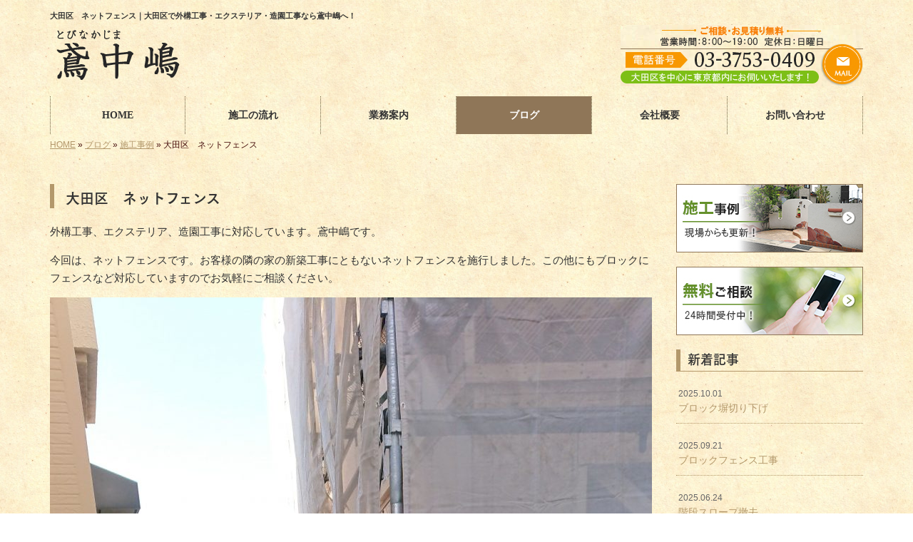

--- FILE ---
content_type: text/html; charset=UTF-8
request_url: http://www.tobi-nakajima.com/3480
body_size: 28744
content:
<!DOCTYPE html>
<html lang="ja">
<meta charset="UTF-8">
<title>大田区　ネットフェンス｜大田区で外構工事・エクステリア・造園工事なら鳶中嶋へ！</title>
<head prefix="og: http://ogp.me/ns# fb: http://ogp.me/ns/fb# article: http://ogp.me/ns/article#">
<meta property='og:locale' content='ja_JP'>
<meta property='og:site_name' content='鳶中嶋'>
<meta property="og:title" content="大田区　ネットフェンス">
<meta property="og:url" content="http://www.tobi-nakajima.com/3480">
<meta property="og:type" content="article">
<meta property="og:description" content="外構工事、エクステリア、造園工事に対応しています。鳶中嶋です。今回は、ネットフェンスです。お客様の隣の家の新築工事にともないネットフェンスを施行しました。この他にもブロックにフェンスなど対応していますのでお気軽にご相談ください。...">
<meta property="og:image" content="http://www.tobi-nakajima.com/wp-content/uploads/2019/03/dsc_00673388854868163303641.jpg">
<meta name="viewport" content="width=device-width, initial-scale=1">
<meta name="keywords" content="大田区,外構工事,エクステリア,造園工事,庭づくり">
<meta name="description" content="大田区で外構工事・エクステリア・造園工事・剪定・伐採・消毒・施肥・基礎工事・造成工事・土木一式工事・その他住宅工事のことなら鳶中嶋にご相談ください。鳶中嶋ではお客様のご要望を最大限反映し、お客様にご満足いただける工事をお届けしております。">
<link rel='dns-prefetch' href='//code.jquery.com' />
<link rel='dns-prefetch' href='//use.fontawesome.com' />
<link rel='dns-prefetch' href='//webfont.fontplus.jp' />
<link rel='dns-prefetch' href='//s.w.org' />
<link rel="alternate" type="application/rss+xml" title="鳶中嶋 &raquo; フィード" href="http://www.tobi-nakajima.com/feed" />
<link rel="alternate" type="application/rss+xml" title="鳶中嶋 &raquo; コメントフィード" href="http://www.tobi-nakajima.com/comments/feed" />
<link rel="alternate" type="application/rss+xml" title="鳶中嶋 &raquo; 大田区　ネットフェンス のコメントのフィード" href="http://www.tobi-nakajima.com/3480/feed" />
		<script type="text/javascript">
			window._wpemojiSettings = {"baseUrl":"https:\/\/s.w.org\/images\/core\/emoji\/2.3\/72x72\/","ext":".png","svgUrl":"https:\/\/s.w.org\/images\/core\/emoji\/2.3\/svg\/","svgExt":".svg","source":{"concatemoji":"http:\/\/www.tobi-nakajima.com\/wp-includes\/js\/wp-emoji-release.min.js?ver=4.8.23"}};
			!function(t,a,e){var r,i,n,o=a.createElement("canvas"),l=o.getContext&&o.getContext("2d");function c(t){var e=a.createElement("script");e.src=t,e.defer=e.type="text/javascript",a.getElementsByTagName("head")[0].appendChild(e)}for(n=Array("flag","emoji4"),e.supports={everything:!0,everythingExceptFlag:!0},i=0;i<n.length;i++)e.supports[n[i]]=function(t){var e,a=String.fromCharCode;if(!l||!l.fillText)return!1;switch(l.clearRect(0,0,o.width,o.height),l.textBaseline="top",l.font="600 32px Arial",t){case"flag":return(l.fillText(a(55356,56826,55356,56819),0,0),e=o.toDataURL(),l.clearRect(0,0,o.width,o.height),l.fillText(a(55356,56826,8203,55356,56819),0,0),e===o.toDataURL())?!1:(l.clearRect(0,0,o.width,o.height),l.fillText(a(55356,57332,56128,56423,56128,56418,56128,56421,56128,56430,56128,56423,56128,56447),0,0),e=o.toDataURL(),l.clearRect(0,0,o.width,o.height),l.fillText(a(55356,57332,8203,56128,56423,8203,56128,56418,8203,56128,56421,8203,56128,56430,8203,56128,56423,8203,56128,56447),0,0),e!==o.toDataURL());case"emoji4":return l.fillText(a(55358,56794,8205,9794,65039),0,0),e=o.toDataURL(),l.clearRect(0,0,o.width,o.height),l.fillText(a(55358,56794,8203,9794,65039),0,0),e!==o.toDataURL()}return!1}(n[i]),e.supports.everything=e.supports.everything&&e.supports[n[i]],"flag"!==n[i]&&(e.supports.everythingExceptFlag=e.supports.everythingExceptFlag&&e.supports[n[i]]);e.supports.everythingExceptFlag=e.supports.everythingExceptFlag&&!e.supports.flag,e.DOMReady=!1,e.readyCallback=function(){e.DOMReady=!0},e.supports.everything||(r=function(){e.readyCallback()},a.addEventListener?(a.addEventListener("DOMContentLoaded",r,!1),t.addEventListener("load",r,!1)):(t.attachEvent("onload",r),a.attachEvent("onreadystatechange",function(){"complete"===a.readyState&&e.readyCallback()})),(r=e.source||{}).concatemoji?c(r.concatemoji):r.wpemoji&&r.twemoji&&(c(r.twemoji),c(r.wpemoji)))}(window,document,window._wpemojiSettings);
		</script>
		<style type="text/css">
img.wp-smiley,
img.emoji {
	display: inline !important;
	border: none !important;
	box-shadow: none !important;
	height: 1em !important;
	width: 1em !important;
	margin: 0 .07em !important;
	vertical-align: -0.1em !important;
	background: none !important;
	padding: 0 !important;
}
</style>
<link rel='stylesheet' id='share_s-bootstrap-css'  href='http://www.tobi-nakajima.com/wp-content/themes/theme-third/css/external/bootstrap.css?ver=4.8.23' type='text/css' media='all' />
<link rel='stylesheet' id='share_s-slick-css'  href='http://www.tobi-nakajima.com/wp-content/themes/theme-third/css/external/slick.css?ver=4.8.23' type='text/css' media='all' />
<link rel='stylesheet' id='share_s-slick-theme-css'  href='http://www.tobi-nakajima.com/wp-content/themes/theme-third/css/external/slick-theme.css?ver=4.8.23' type='text/css' media='all' />
<link rel='stylesheet' id='share_s-common-css'  href='http://www.tobi-nakajima.com/wp-content/themes/theme-third/css/style.css?ver=4.8.23' type='text/css' media='all' />
<link rel='stylesheet' id='share_s-sub-css'  href='http://www.tobi-nakajima.com/wp-content/themes/theme-third/css/sub.css?ver=4.8.23' type='text/css' media='all' />
<link rel='stylesheet' id='share_s-fixed_nav-css'  href='http://www.tobi-nakajima.com/wp-content/themes/theme-third/css/fixd_nav.css?ver=4.8.23' type='text/css' media='all' />
<link rel='stylesheet' id='share_s-design-css'  href='http://www.tobi-nakajima.com/wp-content/themes/theme-third/design.css?ver=4.8.23' type='text/css' media='all' />
<script type='text/javascript' src='https://code.jquery.com/jquery-1.12.4.min.js?ver=4.8.23'></script>
<link rel='https://api.w.org/' href='http://www.tobi-nakajima.com/wp-json/' />
<link rel="EditURI" type="application/rsd+xml" title="RSD" href="http://www.tobi-nakajima.com/xmlrpc.php?rsd" />
<link rel="wlwmanifest" type="application/wlwmanifest+xml" href="http://www.tobi-nakajima.com/wp-includes/wlwmanifest.xml" /> 
<link rel='prev' title='ステージ設置工事' href='http://www.tobi-nakajima.com/3476' />
<link rel='next' title='大田区 剪定' href='http://www.tobi-nakajima.com/3492' />
<link rel="canonical" href="http://www.tobi-nakajima.com/3480" />
<link rel='shortlink' href='http://www.tobi-nakajima.com/?p=3480' />
<link rel="alternate" type="application/json+oembed" href="http://www.tobi-nakajima.com/wp-json/oembed/1.0/embed?url=http%3A%2F%2Fwww.tobi-nakajima.com%2F3480" />
<link rel="alternate" type="text/xml+oembed" href="http://www.tobi-nakajima.com/wp-json/oembed/1.0/embed?url=http%3A%2F%2Fwww.tobi-nakajima.com%2F3480&#038;format=xml" />
<!-- Global site tag (gtag.js) - Google Analytics -->
<script async src="https://www.googletagmanager.com/gtag/js?id=UA-101856230-1"></script>
<script>
  window.dataLayer = window.dataLayer || [];
  function gtag(){dataLayer.push(arguments);}
  gtag('js', new Date());

  gtag('config', 'UA-101856230-1');
  gtag('config', 'G-0EF63KGXW7');
</script><link rel="Shortcut Icon" type="image/x-icon" href="/favicon.png" />
<!-- BEGIN: WP Social Bookmarking Light -->
<script>(function(d, s, id) {
  var js, fjs = d.getElementsByTagName(s)[0];
  if (d.getElementById(id)) return;
  js = d.createElement(s); js.id = id;
  js.src = "//connect.facebook.net/ja_JP/sdk.js#xfbml=1&version=v2.7";
  fjs.parentNode.insertBefore(js, fjs);
}(document, 'script', 'facebook-jssdk'));</script>
<style type="text/css">
.wp_social_bookmarking_light{
    border: 0 !important;
    padding: 10px 0 20px 0 !important;
    margin: 0 !important;
}
.wp_social_bookmarking_light div{
    float: left !important;
    border: 0 !important;
    padding: 0 !important;
    margin: 0 5px 0px 0 !important;
    min-height: 30px !important;
    line-height: 18px !important;
    text-indent: 0 !important;
}
.wp_social_bookmarking_light img{
    border: 0 !important;
    padding: 0;
    margin: 0;
    vertical-align: top !important;
}
.wp_social_bookmarking_light_clear{
    clear: both !important;
}
#fb-root{
    display: none;
}
.wsbl_twitter{
    width: 100px;
}
.wsbl_facebook_like iframe{
    max-width: none !important;
}
.wsbl_pinterest a{
    border: 0px !important;
}</style>
<!-- END: WP Social Bookmarking Light -->
</head>

<body id="top-head" class="post-template-default single single-post postid-3480">
<div id="fb-root"></div>
<script>(function(d, s, id) {
  var js, fjs = d.getElementsByTagName(s)[0];
  if (d.getElementById(id)) return;
  js = d.createElement(s); js.id = id;
  js.src = "//connect.facebook.net/ja_JP/sdk.js#xfbml=1&version=v2.7";
  fjs.parentNode.insertBefore(js, fjs);
}(document, 'script', 'facebook-jssdk'));</script>

  <header id="masthead" class="site-header top-head" role="banner">

  <div class="wrapper-navi">

    <div class="container top-head-inner">

        <!-- スマホ用 メニューボタンここから -->
        <div id="nav-toggle">
            <div>
                <span></span>
                <span></span>
                <span></span>
            </div>
        </div>
        <!-- スマホ用 メニューボタンここまで -->

                <h1 class="col-md-12 fs-small headertop-copy">大田区　ネットフェンス｜大田区で外構工事・エクステリア・造園工事なら鳶中嶋へ！</h1>

        <div class="clearfix header-info">
          <p class="logo">
            <a href="http://www.tobi-nakajima.com"><img src="http://www.tobi-nakajima.com/wp-content/themes/theme-third/img/common/logo.png" alt="鳶中嶋"></a>
          </p>
          <div class="tel hidden-tb">
                                <a href="http://www.tobi-nakajima.com/contact"><img src="http://www.tobi-nakajima.com/wp-content/themes/theme-third/img/common/tel.jpg" alt="鳶中嶋"></a>
                          </div>
        </div>

    </div>

    <div class="bg-global-nav">

    <div class="global-nav">

        <div class="menu-header-container">

          <ul id="menu-header">

            <!-- トップページ  -->
            <li class="menu-item_01 ">
              <a href="http://www.tobi-nakajima.com">
              <strong class="global-nav-label--ja">HOME</strong>
              <span class="global-nav-label--en">top</span>
              </a>
            </li>

            <!-- メニュー(詳細なし)  -->
            <li class="menu-item-has-children menu-item_02">
              <a href="http://www.tobi-nakajima.com/flow">
              <strong class="global-nav-label--ja">施工の流れ</strong>
              <span class="global-nav-label--en">flow</span>
              </a>
              <ul class="sub-menu sub-menu--header"></ul>            </li>

            <!-- メニュー(詳細あり)  -->
            <li class="menu-item-has-children menu-item_03">
              <a href="http://www.tobi-nakajima.com/service">
              <strong class="global-nav-label--ja">業務案内</strong>
              <span class="global-nav-label--en">service</span></a>
              <ul class="sub-menu sub-menu--header"></ul>            </li>

            <!-- ブログ  -->
            <li class="menu-item-has-children menu-item_06 current">
              <a href="http://www.tobi-nakajima.com/blog">
              <strong class="global-nav-label--ja">ブログ</strong>
              <span class="global-nav-label--en">blog</span>
              </a>
              <ul class="sub-menu sub-menu--header"><li><a href="http://www.tobi-nakajima.com/category/works">施工事例</a></li><li><a href="http://www.tobi-nakajima.com/category/info">お知らせ</a></li></ul>            </li>

            <!-- 会社・店舗情報  -->
            <li class="menu-item_08">
              <a href="http://www.tobi-nakajima.com/company">
              <strong class="global-nav-label--ja">会社概要</strong>
              <span class="global-nav-label--en">company</span>
              </a>
            </li>

            <!-- お問い合わせ  -->
                        <li class="menu-item_07">
              <a href="http://www.tobi-nakajima.com/contact">
              <strong class="global-nav-label--ja">お問い合わせ</strong>
              <span class="global-nav-label--en">contact</span>
              </a>
            </li>
            
          </ul>

        </div>

</div>

<!-- global-nav --></div>

  </div>

<!-- header --></header>

<div class="breadcrumbs">

	<div class="container mt100">

		<div class="wrapper-breadcrumbs">

								<a href="http://www.tobi-nakajima.com">HOME</a> &raquo;
				<a href="http://www.tobi-nakajima.com/blog">ブログ</a>  &raquo;
				<a href="http://www.tobi-nakajima.com/category/works">施工事例</a> &raquo;				<span>  大田区　ネットフェンス</span>

				
		</div>

	</div>

</div>

	<div class="container contents">

		<div class="row">

			<main>

				
				<div class="col-md-9 contents-main-left">

					<h2 class="content-title--bl">大田区　ネットフェンス</h2>

					
				<div class="content-blog-box">

					<div class="content-main">

						<div class="content-main-section blog-content">

							
							<div class="clearfix"><p>外構工事、エクステリア、造園工事に対応しています。鳶中嶋です。</p>
<p>今回は、ネットフェンスです。お客様の隣の家の新築工事にともないネットフェンスを施行しました。この他にもブロックにフェンスなど対応していますのでお気軽にご相談ください。</p>
<p><img class="wp-image-3478 alignnone size-full" src="http://www.tobi-nakajima.com/wp-content/uploads/2019/03/dsc_00673388854868163303641.jpg" width="844" height="1500" /></p>
<p><img class="wp-image-3479 alignnone size-full" src="http://www.tobi-nakajima.com/wp-content/uploads/2019/03/dsc_00685527097776463908198.jpg" width="844" height="1500" /></p>
</div>
							
														<div class="signature"><p>【電話番号】03-3753-0409<br />
【営業時間】8：00～19：00　定休日：日曜日<br />
【メール】<a href="/contact">こちらのフォームよりどうぞ（24時間受付）≫</a><br />
【対応エリア】大田区を中心に東京都内に対応<br />
※対応エリア以外の場合でもご相談ください</p>

</div>																					
							<div class="blog-post-meta">
								<p>2019年03月25日 | <a href="http://www.tobi-nakajima.com/category/works" rel="category tag">施工事例</a></p>
							</div>


							<div class='wp_social_bookmarking_light'><div class="wsbl_facebook_like"><div id="fb-root"></div><fb:like href="http://www.tobi-nakajima.com/3480" layout="button_count" action="like" width="100" share="false" show_faces="false" ></fb:like></div><div class="wsbl_twitter"><a href="https://twitter.com/share" class="twitter-share-button" data-url="http://www.tobi-nakajima.com/3480" data-text="大田区　ネットフェンス">Tweet</a></div><div class="wsbl_line"><a href='line://msg/text/%E5%A4%A7%E7%94%B0%E5%8C%BA%E3%80%80%E3%83%8D%E3%83%83%E3%83%88%E3%83%95%E3%82%A7%E3%83%B3%E3%82%B9%0D%0Ahttp%3A%2F%2Fwww.tobi-nakajima.com%2F3480' title='LINEで送る' rel=nofollow class='wp_social_bookmarking_light_a' ><img src='http://www.tobi-nakajima.com/wp-content/plugins/wp-social-bookmarking-light/images/line88x20.png' alt='LINEで送る' title='LINEで送る' width='88' height='20' class='wp_social_bookmarking_light_img' /></a></div></div><br class='wp_social_bookmarking_light_clear' />
														<p class="txt-center"><a href="http://www.tobi-nakajima.com/blog" class="btn btn-default">一覧ページに戻る</a></p>
							
						</div>

					</div>

				</div>

				</div>

				
			</main>

			<div class="col-md-3">


	<!-- サイドバー上部 -->
	<div class="side-banner">
		<a href="/category/works"><img src="http://www.tobi-nakajima.com/wp-content/themes/theme-third/img/common/bnr-common-001.jpg" alt="施工事例"></a>
	</div>
	
	<div class="side-banner">
		<a href="/contact"><img src="http://www.tobi-nakajima.com/wp-content/themes/theme-third/img/common/bnr-common-002.jpg" alt="無料ご相談"></a>
	</div>
	<!-- /サイドバー上部 -->

	<div id="info-blog">

		<div class="widget widget_recent_entries">
			<h4 class="widget-title">新着記事</h4>
			<ul>
						<li><a href="http://www.tobi-nakajima.com/4780"><span class="post-date">2025.10.01</span><br>
			ブロック塀切り下げ</a></li>
						<li><a href="http://www.tobi-nakajima.com/4772"><span class="post-date">2025.09.21</span><br>
			ブロックフェンス工事</a></li>
						<li><a href="http://www.tobi-nakajima.com/4751"><span class="post-date">2025.06.24</span><br>
			階段スロープ撤去</a></li>
						<li><a href="http://www.tobi-nakajima.com/4737"><span class="post-date">2025.04.23</span><br>
			駐車場 スリットコンクリート</a></li>
						<li><a href="http://www.tobi-nakajima.com/4715"><span class="post-date">2025.01.31</span><br>
			アコーディオン門扉交換</a></li>
						</ul>
		</div>
		
		<div class="widget widget_categories">
			<h4 class="widget-title">ブログカテゴリ</h4>
			<ul>
				<li class="cat-item cat-item-1"><a href="http://www.tobi-nakajima.com/category/works" >施工事例</a>
</li>
	<li class="cat-item cat-item-2"><a href="http://www.tobi-nakajima.com/category/info" >お知らせ</a>
</li>
			</ul>
		</div>

		<div id="text-2" class="widget widget_text">			<div class="textwidget"><div class='carousel-images carousel-number1 carousel-side'>
<a class='carousel-link' href='http://www.tobi-nakajima.com/menu/%e5%a4%96%e6%a7%8b%e5%b7%a5%e4%ba%8b%e3%83%bb%e3%82%a8%e3%82%af%e3%82%b9%e3%83%86%e3%83%aa%e3%82%a2''>
<div class='carousel-image'>
<div class='carousel-thumb'>
<img width="640" height="480" src="http://www.tobi-nakajima.com/wp-content/uploads/2017/06/pixta_23453476_M-640x480.jpg" class="attachment-share_s_medium_crop size-share_s_medium_crop" alt="" /></div>
<p class='carousel-caption'>外構工事・エクステリア</p>
</div>
</a>
<a class='carousel-link' href='http://www.tobi-nakajima.com/menu/%e9%80%a0%e5%9c%92%e5%b7%a5%e4%ba%8b''>
<div class='carousel-image'>
<div class='carousel-thumb'>
<img width="640" height="480" src="http://www.tobi-nakajima.com/wp-content/uploads/2017/06/32a4772e9d1e2162063903ce4d155a3e-640x480.jpg" class="attachment-share_s_medium_crop size-share_s_medium_crop" alt="" /></div>
<p class='carousel-caption'>造園工事</p>
</div>
</a>
<a class='carousel-link' href='http://www.tobi-nakajima.com/menu/%e5%89%aa%e5%ae%9a%e3%83%bb%e4%bc%90%e6%8e%a1%e3%83%bb%e6%b6%88%e6%af%92%e3%83%bb%e6%96%bd%e8%82%a5''>
<div class='carousel-image'>
<div class='carousel-thumb'>
<img width="640" height="480" src="http://www.tobi-nakajima.com/wp-content/uploads/2017/06/pixta_2738905_M-640x480.jpg" class="attachment-share_s_medium_crop size-share_s_medium_crop" alt="" /></div>
<p class='carousel-caption'>剪定・伐採・消毒・施肥</p>
</div>
</a>
<a class='carousel-link' href='http://www.tobi-nakajima.com/menu/%e5%9f%ba%e7%a4%8e%e5%b7%a5%e4%ba%8b%e3%83%bb%e9%80%a0%e6%88%90%e5%b7%a5%e4%ba%8b''>
<div class='carousel-image'>
<div class='carousel-thumb'>
<img width="640" height="480" src="http://www.tobi-nakajima.com/wp-content/uploads/2017/06/pixta_15424781_M-640x480.jpg" class="attachment-share_s_medium_crop size-share_s_medium_crop" alt="" /></div>
<p class='carousel-caption'>基礎工事・造成工事</p>
</div>
</a>
<a class='carousel-link' href='http://www.tobi-nakajima.com/menu/%e5%9c%9f%e6%9c%a8%e4%b8%80%e5%bc%8f%e5%b7%a5%e4%ba%8b''>
<div class='carousel-image'>
<div class='carousel-thumb'>
<img width="640" height="480" src="http://www.tobi-nakajima.com/wp-content/uploads/2017/06/pixta_22435598_M-640x480.jpg" class="attachment-share_s_medium_crop size-share_s_medium_crop" alt="" /></div>
<p class='carousel-caption'>土木一式工事</p>
</div>
</a>
<a class='carousel-link' href='http://www.tobi-nakajima.com/menu/%e3%81%9d%e3%81%ae%e4%bb%96%e4%bd%8f%e5%ae%85%e5%b7%a5%e4%ba%8b''>
<div class='carousel-image'>
<div class='carousel-thumb'>
<img width="640" height="480" src="http://www.tobi-nakajima.com/wp-content/uploads/2017/06/pixta_1247334_M-640x480.jpg" class="attachment-share_s_medium_crop size-share_s_medium_crop" alt="" /></div>
<p class='carousel-caption'>その他住宅工事</p>
</div>
</a>
<a class='carousel-link' href='http://www.tobi-nakajima.com/menu/%e5%a4%96%e6%a7%8b%e5%b7%a5%e4%ba%8b%e3%83%bb%e3%82%a8%e3%82%af%e3%82%b9%e3%83%86%e3%83%aa%e3%82%a2''>
<div class='carousel-image'>
<div class='carousel-thumb'>
<img width="640" height="480" src="http://www.tobi-nakajima.com/wp-content/uploads/2017/06/pixta_23453476_M-640x480.jpg" class="attachment-share_s_medium_crop size-share_s_medium_crop" alt="" /></div>
<p class='carousel-caption'>外構工事・エクステリア</p>
</div>
</a>
<a class='carousel-link' href='http://www.tobi-nakajima.com/menu/%e9%80%a0%e5%9c%92%e5%b7%a5%e4%ba%8b''>
<div class='carousel-image'>
<div class='carousel-thumb'>
<img width="640" height="480" src="http://www.tobi-nakajima.com/wp-content/uploads/2017/06/32a4772e9d1e2162063903ce4d155a3e-640x480.jpg" class="attachment-share_s_medium_crop size-share_s_medium_crop" alt="" /></div>
<p class='carousel-caption'>造園工事</p>
</div>
</a>
<a class='carousel-link' href='http://www.tobi-nakajima.com/menu/%e5%89%aa%e5%ae%9a%e3%83%bb%e4%bc%90%e6%8e%a1%e3%83%bb%e6%b6%88%e6%af%92%e3%83%bb%e6%96%bd%e8%82%a5''>
<div class='carousel-image'>
<div class='carousel-thumb'>
<img width="640" height="480" src="http://www.tobi-nakajima.com/wp-content/uploads/2017/06/pixta_2738905_M-640x480.jpg" class="attachment-share_s_medium_crop size-share_s_medium_crop" alt="" /></div>
<p class='carousel-caption'>剪定・伐採・消毒・施肥</p>
</div>
</a>
<a class='carousel-link' href='http://www.tobi-nakajima.com/menu/%e5%9f%ba%e7%a4%8e%e5%b7%a5%e4%ba%8b%e3%83%bb%e9%80%a0%e6%88%90%e5%b7%a5%e4%ba%8b''>
<div class='carousel-image'>
<div class='carousel-thumb'>
<img width="640" height="480" src="http://www.tobi-nakajima.com/wp-content/uploads/2017/06/pixta_15424781_M-640x480.jpg" class="attachment-share_s_medium_crop size-share_s_medium_crop" alt="" /></div>
<p class='carousel-caption'>基礎工事・造成工事</p>
</div>
</a>
<a class='carousel-link' href='http://www.tobi-nakajima.com/menu/%e5%9c%9f%e6%9c%a8%e4%b8%80%e5%bc%8f%e5%b7%a5%e4%ba%8b''>
<div class='carousel-image'>
<div class='carousel-thumb'>
<img width="640" height="480" src="http://www.tobi-nakajima.com/wp-content/uploads/2017/06/pixta_22435598_M-640x480.jpg" class="attachment-share_s_medium_crop size-share_s_medium_crop" alt="" /></div>
<p class='carousel-caption'>土木一式工事</p>
</div>
</a>
<a class='carousel-link' href='http://www.tobi-nakajima.com/menu/%e3%81%9d%e3%81%ae%e4%bb%96%e4%bd%8f%e5%ae%85%e5%b7%a5%e4%ba%8b''>
<div class='carousel-image'>
<div class='carousel-thumb'>
<img width="640" height="480" src="http://www.tobi-nakajima.com/wp-content/uploads/2017/06/pixta_1247334_M-640x480.jpg" class="attachment-share_s_medium_crop size-share_s_medium_crop" alt="" /></div>
<p class='carousel-caption'>その他住宅工事</p>
</div>
</a>
</div></div>
		</div>
	</div>
	
	<!-- サイドバー下部 -->
	<div class="side-banner">
				<div class="banner-separate"><a href="https://www.facebook.com/%E9%B3%B6%E4%B8%AD%E5%B6%8B-127243684508699" target="_blank"><img src="http://www.tobi-nakajima.com/wp-content/themes/theme-third/img/common/facebook.jpg" alt="facebook"></a></div>
		        <div class="banner-separate"><a href="http://kanto.reve.cm/" target="_blank"><img src="http://www.tobi-nakajima.com/wp-content/themes/theme-third/img/common/reve.jpg" alt="Reve"></a></div>
	</div>

	
</div>

		</div>

	</div>


	<footer>

		<div class="footer-bgtop">
		
			<div class="container">

				<div class="menu-footer_all-container">

					<ul id="menu-footer_all" class="clearfix menu">

						<!-- トップページ  -->
						<li><a href="http://www.tobi-nakajima.com">HOME</a></li>

						<!-- メニュー(詳細なし)  -->
						<li>
							<a href="http://www.tobi-nakajima.com/flow">施工の流れ</a>
							<ul class="sub-menu"></ul>						</li>

						<!-- メニュー(詳細あり)  -->
						<li>
							<a href="http://www.tobi-nakajima.com/service">業務案内</a>
							<ul class="sub-menu"></ul>						</li>

						<!-- ブログ  -->
						<li>
							<a href="http://www.tobi-nakajima.com/blog">ブログ</a>
							<ul class="sub-menu">
									<li class="cat-item cat-item-1"><a href="http://www.tobi-nakajima.com/category/works" >施工事例</a>
</li>
	<li class="cat-item cat-item-2"><a href="http://www.tobi-nakajima.com/category/info" >お知らせ</a>
</li>
							</ul>
						</li>

						<!-- 会社・店舗情報  -->
						<li><a href="http://www.tobi-nakajima.com/company">会社概要</a></li>

						<!-- お問い合わせ -->
												<li><a href="http://www.tobi-nakajima.com/contact">お問い合わせ</a></li>
						
					</ul>

				</div>

			</div>

		</div>

		<div class="footer-snsicons--wrapper">

			<div class="container">

				<div class="footer-snsicons">
				
				</div>

			</div>

		</div>

		<div class="footer-bgbottom">
			<div class="container footer-copy">
				<p class="txt-center"><small>Copyright &copy; 鳶中嶋 All Rights Reserved.</small></p>
			</div>
		</div>

	<!-- footer --></footer>

<div class="sp-conversion">

	<ul class="sp-conversion-list">

				<li class="btn-conversion--tel"><a href="tel:03-3753-0409"><i class="fa fa-mobile fa-1" aria-hidden="true"></i>&nbsp;電話問い合わせ</a></li>
		
				<li class="btn-conversion--mail"><a href="http://www.tobi-nakajima.com/contact"><i class="fa fa-envelope-o fa_5" aria-hidden="true"></i>&nbsp;メール問い合わせ</a></li>
		
	</ul>

</div>

<div id="btn-page-top"><a href="#"><i class="fa fa-chevron-up" aria-hidden="true"></i></a></div>

<!-- BEGIN: WP Social Bookmarking Light -->
<script>!function(d,s,id){var js,fjs=d.getElementsByTagName(s)[0],p=/^http:/.test(d.location)?'http':'https';if(!d.getElementById(id)){js=d.createElement(s);js.id=id;js.src=p+'://platform.twitter.com/widgets.js';fjs.parentNode.insertBefore(js,fjs);}}(document, 'script', 'twitter-wjs');</script>
<!-- END: WP Social Bookmarking Light -->
<script type='text/javascript' src='http://www.tobi-nakajima.com/wp-content/themes/theme-third/js/navigation.js?ver=20151215'></script>
<script type='text/javascript' src='http://www.tobi-nakajima.com/wp-content/themes/theme-third/js/skip-link-focus-fix.js?ver=20151215'></script>
<script type='text/javascript' src='http://www.tobi-nakajima.com/wp-content/themes/theme-third/js/external/html5shiv.js?ver=4.8.23'></script>
<script type='text/javascript' src='https://use.fontawesome.com/15ca37603b.js?ver=4.8.23'></script>
<script type='text/javascript' src='http://www.tobi-nakajima.com/wp-content/themes/theme-third/js/external/slick.min.js?ver=4.8.23'></script>
<script type='text/javascript' src='http://www.tobi-nakajima.com/wp-content/themes/theme-third/js/external/jquery.easing.1.3.js?ver=4.8.23'></script>
<script type='text/javascript' src='http://www.tobi-nakajima.com/wp-content/themes/theme-third/js/external/jquery.smoothScroll.js?ver=4.8.23'></script>
<script type='text/javascript' src='http://www.tobi-nakajima.com/wp-content/themes/theme-third/js/external/jquery.matchHeight-min.js?ver=4.8.23'></script>
<script type='text/javascript'>
/* <![CDATA[ */
var carousel = {"number":"1"};
/* ]]> */
</script>
<script type='text/javascript' src='http://www.tobi-nakajima.com/wp-content/themes/theme-third/js/init.js?ver=4.8.23'></script>
<script type='text/javascript' src='//webfont.fontplus.jp/accessor/script/fontplus.js?C0ZmmXk378c=&#038;aa=1&#038;ab=2&#038;ver=4.8.23'></script>
<script type='text/javascript' src='http://www.tobi-nakajima.com/wp-content/themes/theme-third/js/fixd_nav.js?ver=4.8.23'></script>
<script type='text/javascript' src='http://www.tobi-nakajima.com/wp-includes/js/wp-embed.min.js?ver=4.8.23'></script>

</body>
</html>


--- FILE ---
content_type: text/css
request_url: http://www.tobi-nakajima.com/wp-content/themes/theme-third/design.css?ver=4.8.23
body_size: 6423
content:
/* ------------------------------------------
　　テンプレ	No N212
--------------------------------------------- */

/*.table-company {
	width:100%;
}*/

/* ------------------------------------------
　　実装初期定義
--------------------------------------------- */
html {
    background: url(img/common/bg.jpg);
}

hr {
	border-top: dotted 1px #ccc;
	border-left: none;
	border-right: none;
	border-bottom: none;
	padding-bottom: 5px;
}
.imagetext {overflow: hidden;}/*イメージ横テキストの回り込み禁止*/
.indent {padding-left: 15px;}
.row {margin-bottom:20px;}

a {
	color: #b3986b;
}
a:hover {
	color: #99825c;
}

.btn.btn--link {
	background: #b3986b;
}
.btn.btn--link:hover {
	background: #99825c;
}
.topnews-outer {
    background: #fff;
}
.topnews-bg {
	background: #b3986b;
}
.topgallery-label {
	background: #b3986b;
}

.footer-backtotop a {
	background: #b3986b;
}
.footer-backtotop a:hover {
	color: #fff;
	background: #99825c;
}
.footer-snsicons-list li a {
	color: #b3986b;
}
#menu-footer_all .sub-menu li a:before {
    color: #b3986b;
}
#menu-footer_all .sub-menu li a:hover:before {
	color: #fff;
}
#menu-footer_all > li > a,
#menu-footer_all .sub-menu li:not(:last-child) {
	border-color: #999;
}
#menu-footer_all li a {
	color: #8f7658;
}
.footer-bgbottom {
	background-color: transparent;
}
#menu-footer_all > li > a {
    border-bottom-color: #666;
}
.widget-title {
	border-left: 6px solid #b3986b;
	border-bottom: solid 1px #b3986b;
}
/* ------------------------------------------
　　グローバルメニュー表示設定
--------------------------------------------- */
/* 固定ナビ */
.fixed__header__sp #masthead {
    /*background: rgb(253, 240, 207);*/
    background: url(img/common/bg.jpg);
}

@media only screen and (min-width: 768px) {

	.bg-global-nav {
		background: none;
		border-top: 0;
	    border-bottom: 0;
	}
	.global-nav {
		background: none;
	}
	.global-nav ul li{
		background: none;
		border-left: dotted 1px #6c5f3f;
		border-right: dotted 1px #6c5f3f;
	}
	.global-nav ul li > a {
		color: #333;
	}
	.global-nav ul li:hover,
	.global-nav ul .current {
		background: #8f7658
	}
	.global-nav ul li:hover > a,
	.global-nav ul .current a {
		color: #fff;
	}
	#menu-header .sub-menu a {
		color: #333;
	}
	.global-nav ul li > a:hover span,
	.global-nav ul .current span,
	#menu-header .sub-menu a:hover {
		color: #fff;
	}

	/* 固定ナビ */
	.fixed__header .bg-global-nav,
	.fixed__header .global-nav ul li {
		background: rgba(255,255,255,.8);
	}
	.fixed__header .global-nav ul li:hover,
	.fixed__header .global-nav ul .current {
		background: #8f7658;
	}

}

/* ------------------------------------------
　　見出しCSS設定
--------------------------------------------- */
.content-title--bl {
	border-left: 6px solid #b3986b;
}
.content-subtitle {
  border-bottom: solid 2px #b3986b;
}

/* 下ボーダー（2本線） */
.content-title--bbd {
	border-bottom: 3px double #b3986b;
}

/* ボーダーで囲む × アクセント */
.content-title--bdacc {
	border: 1px solid #ccc;
}
.content-title--bdacc::after {
	background-color: #b3986b;
}

/* 下ボーダー（2カラー） */
.content-title--bb2 {
	border-bottom: 4px solid #ccc;
}
.content-title--bb2::after {
	background-color: #b3986b;
}

/* マーカーのような下線 */
.content-title--marker::after {
	background-color: #b3986b;
}

/* ストライプ */
.content-title--stripe {
	background: -webkit-repeating-linear-gradient(45deg, #b3986b, #b3986b 5px, #99825c 5px, #99825c 10px);
	background: repeating-linear-gradient(45deg, #b3986b, #b3986b 5px, #99825c 5px, #99825c 10px);
	color: #fff;
	text-shadow: 1px 1px 1px rgba(0, 0, 0, .3);
}

/* グラデーション × ボーダー × マーク */
.content-title--gb {
	background: -webkit-repeating-linear-gradient(45deg, #b3986b, #b3986b 5px, #99825c 5px, #99825c 10px);
	background: repeating-linear-gradient(45deg, #b3986b, #b3986b 5px, #99825c 5px, #99825c 10px);
	border-top: 3px solid #b3986b;
	color: #fff;
	text-shadow: 1px 1px 1px rgba(0, 0, 0, .3);
}
.content-title--gb::after {
	border: 3px solid #fff;
}

/* ------------------------------------------
　　テンプレート別CSS
--------------------------------------------- */
td, th, .blog-post-meta {
    border-top:1px dotted #666 !important;
}
#info-blog li {
    border-bottom: dotted 1px #b3986b;
}
.table-bordered th,.table-bordered td, .topnews-outer, .qa-tmp2 {
    border:1px solid #666 !important;
}
.form-contact-group:not(:last-of-type), .topgallery-title,.qa-tmp2 dt {
    border-bottom:1px solid #666;
}
.breadcrumbs > * {
    color:#460e0b;}
.top-title {
    border-bottom:3px double #666;}
.sub-menu {color:#b3986b;}
.gallery-flow-number span {
    background:#b3986b;
    }
.qa-tmp1 dt {
    background:#b3986b;
    opacity:0.7;
    }
.widget_categories li a:before {
    color: #b3986b;
}
.qa-tmp2 dt {
    background:#c9bbbb;
    }
.widget_recent_entries a:hover, li.cat-item a:hover  {
    background-color: #f0e1c2;
}
#menu-footer_all li.cat-item a:hover {
    background-color: #99825c;
    color: #fff;
}
.wp-pagenavi span,
.wp-pagenavi a {
	background: #b3986b;
}
/* ------------------------------------------
　　ここから編集CSS
--------------------------------------------- */

/* FONTPLUS書体設定 */
.global-nav-label--ja,.sub-menu--header {
	font-family:新ゴ M; }
h2, h3, h4 {
	font-family: "FOT-筑紫ゴシック Pro B"; }

/*1行表示のときはコメントアウトを外す*/
span.global-nav-label--en {display:none !important;}

.point01 {color:#e26b0a;}/*ポイントカラー1色目*/
.point02 {color:#00ff00;}/*ポイントカラー2色目*/

/* ------------------------------------------
　　メディア別追加CSS設定
--------------------------------------------- */

/* PC版のスタイルを追加する場合はここに記述 */
@media screen and (min-width: 1025px){
.logo {margin-top:5px;}
.header-info {margin-bottom:5px;}
.headertop-copy {margin-bottom:5px;}
}


/* タブレット・PC版両方のスタイルを追加する場合はここに記述 */
@media screen and (min-width: 768px){

}

/* for tablet */
/* タブレット版のスタイルを追加する場合はここに記述 */
@media screen and (max-width:1024px) and (min-width: 768px){

}

/* for sp */
/* スマホ版のスタイルを追加する場合はここに記述 */
@media screen and (max-width:767px){

}

--- FILE ---
content_type: application/javascript
request_url: http://www.tobi-nakajima.com/wp-content/themes/theme-third/js/fixd_nav.js?ver=4.8.23
body_size: 2605
content:
$(function() {
    
    var $w = $(window);

    // pc/タブレット用
    var funcFixedHeader = function() {
        var windowPosition = $w.scrollTop();
        var mastheadContents = $('#masthead').offset().top + $('#masthead').height();
        if( windowPosition > mastheadContents ) {       
            $('body').css({'padding-top' : BgGlobalNav.height() });
            $('body').addClass('fixed__header');
            $('body').addClass('hidden__header');
            if (scrolltimer !== false) {
                clearTimeout(scrolltimer);
            }
            scrolltimer = setTimeout(function() {
                $('body').removeClass('hidden__header');
            }, 200);
        } else {
            $('body').css({'padding-top' : '' });
            $('body').removeClass('fixed__header');
            $('body').removeClass('hidden__header');
        }
    }

    // スマートフォン用
    var funcFixedHeaderSp = function() {
        var windowPosition = $w.scrollTop();
        var mastheadContents = $('#masthead').offset().top + $('#masthead').height();

        if( windowPosition > mastheadContents ) {        
            $('body').css({'padding-top' : $('.top-head').height() + 30 });
            $('body').addClass('fixed__header__sp');
            $('body').addClass('hidden__header__sp');
            if (scrolltimer !== false) {
                clearTimeout(scrolltimer);
            }
            scrolltimer = setTimeout(function() {
                $('body').removeClass('hidden__header__sp');
            }, 200);
        }  else {
             $('body').removeClass('fixed__header__sp');
             $('body').removeClass('hidden__header__sp');
             $('body').css({'padding-top' : '' });
             globalNav.css({'top' : '' });
        }
        return this;
    };
        
    if( $w.width() >= 668 ) {
        var BgGlobalNav = $('.bg-global-nav');
        var scrolltimer = false;
        $w.on('scroll.fixedHeader', funcFixedHeader );
    }  else {
        var mastHead = $('#masthead'),
            topHeadInner = $('.top-head-inner'),
            globalNav = $('.global-nav');
        globalNav.css({'top' : 100 });

        $w.on('scroll.fixedHeaderSp', funcFixedHeaderSp );

        var navOpen = false;
        $('#nav-toggle').on('click', function() {
            if( navOpen == false) {
                $w.off('scroll.fixedHeaderSp');
                navOpen = true;
            }  else {
                 $w.on('scroll.fixedHeaderSp',  funcFixedHeaderSp );
                navOpen = false;
            }
        });
    }
        
});